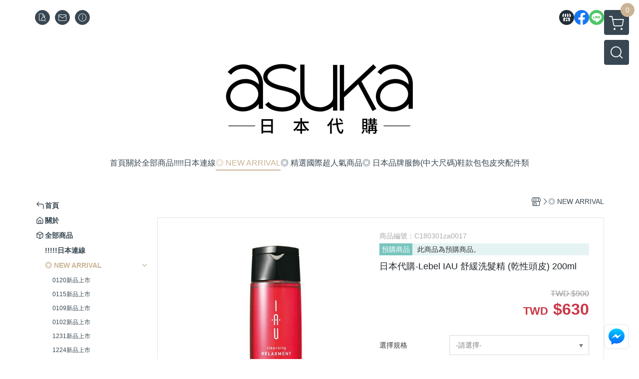

--- FILE ---
content_type: text/css; charset=utf-8
request_url: https://fonts.googleapis.com/css2?family=Supermercado+One&display=swap
body_size: -269
content:
/* latin-ext */
@font-face {
  font-family: 'Supermercado One';
  font-style: normal;
  font-weight: 400;
  font-display: swap;
  src: url(https://fonts.gstatic.com/s/supermercadoone/v29/OpNXnpQWg8jc_xps_Gi14kVVEXOn20_9MQtCVTqcfw.woff2) format('woff2');
  unicode-range: U+0100-02BA, U+02BD-02C5, U+02C7-02CC, U+02CE-02D7, U+02DD-02FF, U+0304, U+0308, U+0329, U+1D00-1DBF, U+1E00-1E9F, U+1EF2-1EFF, U+2020, U+20A0-20AB, U+20AD-20C0, U+2113, U+2C60-2C7F, U+A720-A7FF;
}
/* latin */
@font-face {
  font-family: 'Supermercado One';
  font-style: normal;
  font-weight: 400;
  font-display: swap;
  src: url(https://fonts.gstatic.com/s/supermercadoone/v29/OpNXnpQWg8jc_xps_Gi14kVVEXOn20H9MQtCVTo.woff2) format('woff2');
  unicode-range: U+0000-00FF, U+0131, U+0152-0153, U+02BB-02BC, U+02C6, U+02DA, U+02DC, U+0304, U+0308, U+0329, U+2000-206F, U+20AC, U+2122, U+2191, U+2193, U+2212, U+2215, U+FEFF, U+FFFD;
}
